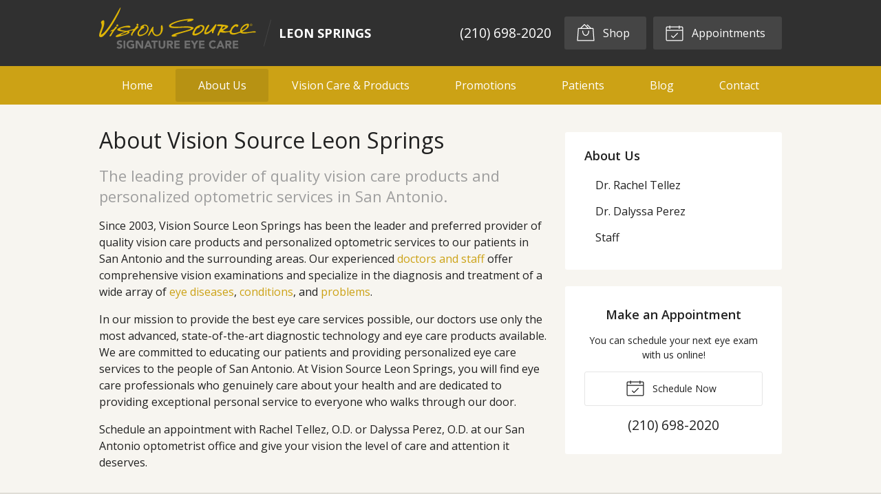

--- FILE ---
content_type: text/plain
request_url: https://www.google-analytics.com/j/collect?v=1&_v=j102&a=1050569961&t=pageview&_s=1&dl=https%3A%2F%2Fvisionsource-leonsprings.com%2Fabout-us%2F&ul=en-us%40posix&dt=About%20Vision%20Source%20Leon%20Springs%20in%20San%20Antonio%20TX&sr=1280x720&vp=1280x720&_u=IEBAAEABAAAAACAAI~&jid=696043254&gjid=2036991708&cid=787627770.1769082604&tid=UA-45092094-1&_gid=1688710698.1769082604&_r=1&_slc=1&z=462160106
body_size: -455
content:
2,cG-X839P5KW7L